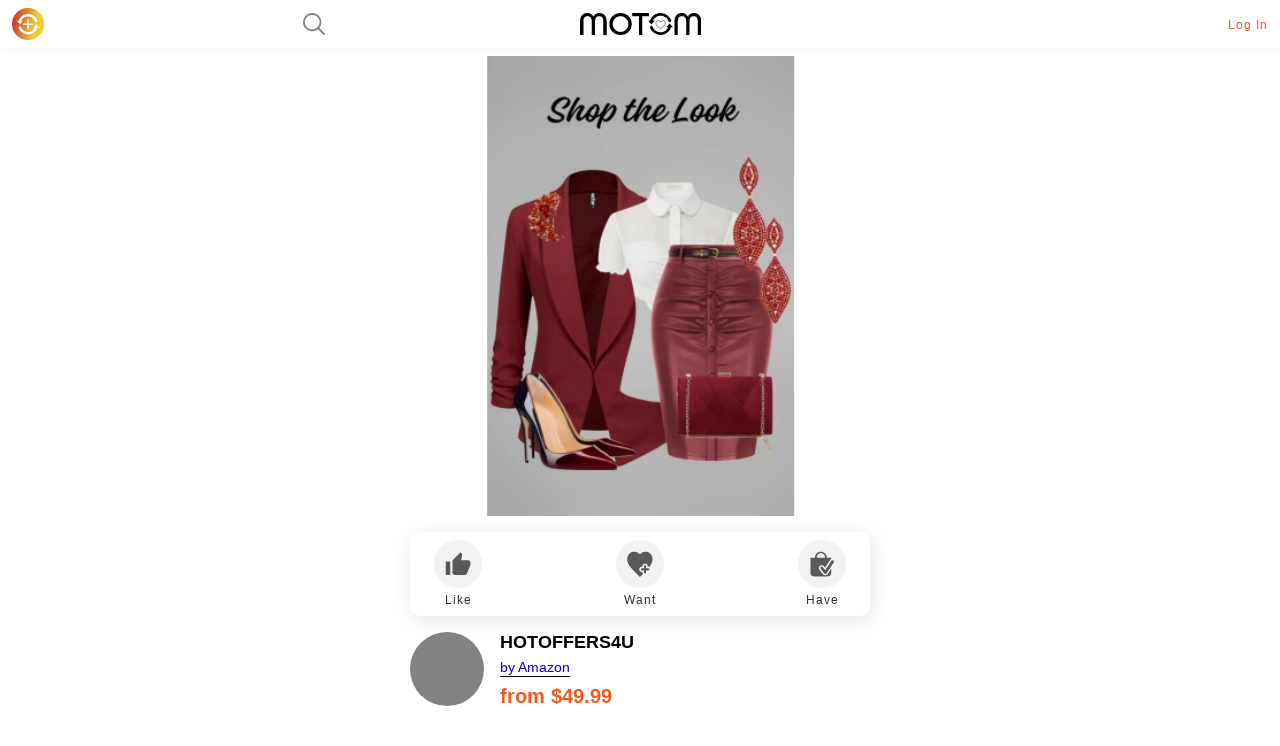

--- FILE ---
content_type: text/html; charset=UTF-8
request_url: https://www.motom.me/productdetails/87832017
body_size: 5914
content:
<!DOCTYPE html>

<html>

    <head>
        <meta charset="utf-8">
        <meta name="viewport" content="width=device-width, initial-scale=1">
        <meta name="description" content="Shop social styles from Amazon and more. Motom: From Feed to Front Door."/>
                <title>HOTOFFERS4U by Amazon</title>
        <meta http-equiv='content-language' content='us-en'>
<link rel="icon" href="https://www.motom.me/favicon.ico">

                <link rel="preload" href="https://motom-images-prod.s3.amazonaws.com/product_photos/400x400/668af087ac7258e21632967c5fd5693a.webp" as="image"/>
        
                <link rel="canonical" href="https://www.motom.me/productdetails/87832017">
                <!-- Fonts -->
        <link rel="stylesheet" href="/css/home/home.css" type="text/css" />
        <link rel="stylesheet" href="/css/seo/common.css" type="text/css" />
        <link rel="stylesheet" href="/css/seo/header.css" type="text/css" />
        <link rel="stylesheet" href="/css/seo/product_details.css" type="text/css" />

                                <meta property="og:image" content="https://motom-images-prod.s3.amazonaws.com/product_photos/400x400/668af087ac7258e21632967c5fd5693a.webp">
                        <body>
    <div>
        <div itemtype="http://schema.org/Product" itemscope>
            <meta itemprop="name" content="HOTOFFERS4U" />

                        <link itemprop="image" href="https://motom-images-prod.s3.amazonaws.com/product_photos/400x400/668af087ac7258e21632967c5fd5693a.webp" />
            
                        <meta itemprop="description" content="" />

            <div itemprop="offers" itemtype="http://schema.org/Offer" itemscope>
                <meta itemprop="gtin14" content=""/>
                <meta itemprop="priceCurrency" content="USD"/>
                <meta itemprop="price" content="49.99"/>
                                                        <link itemprop="url" href="https://amzn.to/3QF33Ny"/>
                                    
                                <div itemprop="itemOffered" itemscope itemtype="https://schema.org/AggregateOffer">
                    <meta itemprop="priceCurrency" content="USD"/>
                    <meta itemprop="price" content="49.99"/>
                    <meta itemprop="offerCount" content="1" />
                </div>
                <div itemprop="offers" itemscope itemtype="https://schema.org/AggregateOffer">
                    
                    <div itemprop="offers" itemscope itemtype="https://schema.org/Offer">
                    <meta itemprop="seller" content="Amzn"/>

                                                                        <link itemprop="url" href="https://amzn.to/3QF33Ny"/>
                                            

                                        <meta itemprop="priceCurrency" content="USD"/>
                    
                        <meta itemprop="price" content="49.99"/>
                    </div>
                                    </div>
                            </div>

            <div itemprop="brand" itemtype="http://schema.org/Brand" itemscope>
                <meta itemprop="name" content="Amazon" />
            </div>
        </div>
    </div>

    <h1 style="display: none">Motom - Shop Social Feeds From Instagram & TikTok Creators</h1>
<div>
    <div class="header">
        <div class="motom-logo">
            <div class="image">    <svg viewBox="0 0 32 32" fill="url(#paint0_linear)" id="create-color--sprite">
        <rect width="32" height="32" rx="16"></rect>
        <path transform="translate(4, 4)" d="M17.0768 12.2365C17.0768 12.6705 16.7253 13.0256 16.2958 13.0256H12.781V16.5769C12.781 17.0109 12.4295 17.366 11.9999 17.366C11.5703 17.366 11.2188 17.0109 11.2188 16.5769V13.0256H7.70404C7.27445 13.0256 6.92297 12.6705 6.92297 12.2365C6.92297 11.8024 7.27445 11.4473 7.70404 11.4473H11.2188V7.8961C11.2188 7.46206 11.5703 7.10693 11.9999 7.10693C12.4295 7.10693 12.781 7.46206 12.781 7.8961V11.4473H16.2958C16.7253 11.4473 17.0768 11.8024 17.0768 12.2365Z" fill="white"></path>
        <path transform="translate(4, 4)" d="M21.1519 8.25257C20.4122 6.38256 19.1106 4.7811 17.4221 3.66358C15.7336 2.54606 13.7392 1.96605 11.7071 2.00154C9.63968 2.05498 7.64243 2.75333 6.00137 3.99655C4.36032 5.23978 3.15964 6.96411 2.57127 8.9226H1L3.91073 12.2135L6.7528 8.9226H5.14715C5.57646 7.84543 7.77455 4.41033 11.5954 4.41033C13.1749 4.33064 14.7381 4.75752 16.0518 5.62727C17.3656 6.49702 18.3594 7.76302 18.8852 9.23642C18.9434 9.39567 19.0333 9.54185 19.1494 9.66636C19.2656 9.79086 19.4058 9.89121 19.5617 9.96151C19.7176 10.0318 19.8862 10.0707 20.0576 10.0758C20.2289 10.0809 20.3995 10.0522 20.5595 9.9913C20.7189 9.9211 20.8618 9.81898 20.9793 9.69144C21.0967 9.56389 21.1861 9.41367 21.2417 9.25027C21.2974 9.08687 21.3182 8.91384 21.3027 8.74211C21.2873 8.57038 21.2359 8.4037 21.1519 8.25257Z" fill="white"></path>
        <path transform="translate(4, 4)" d="M2.85733 16.178C3.59539 18.0494 4.8954 19.6516 6.58204 20.7688C8.26868 21.8859 10.2608 22.4642 12.2898 22.4256C14.3552 22.3757 16.3516 21.6793 17.9923 20.4364C19.633 19.1935 20.8338 17.4679 21.4222 15.5074H23L20.0845 12.2139L17.2462 15.5074H18.8497C18.4295 16.5855 16.2343 20.0233 12.4099 20.0233C10.8328 20.1017 9.27224 19.6739 7.9605 18.8037C6.64877 17.9334 5.65592 16.6672 5.1297 15.1933C5.08029 15.0249 4.99508 14.8689 4.87979 14.7357C4.76449 14.6025 4.62177 14.4952 4.46119 14.4211C4.30061 14.3469 4.12588 14.3076 3.9487 14.3058C3.77152 14.3039 3.59598 14.3396 3.43386 14.4104C3.27174 14.4812 3.12679 14.5854 3.00869 14.7162C2.8906 14.847 2.80209 15.0012 2.74912 15.1686C2.69615 15.336 2.67993 15.5126 2.70155 15.6867C2.72317 15.8608 2.76499 16.0283 2.85733 16.178Z" fill="white"></path>
        <defs>
            <linearGradient id="paint0_linear" x1="0.0650178" y1="9.00001" x2="23.8783" y2="14.4119" gradientUnits="userSpaceOnUse">
                <stop stop-color="#C4302B"/>
                <stop offset="0.99723" stop-color="#F0CB35"/>
            </linearGradient>
        </defs>
    </svg>
</svg>
            </div>
            <a href="/">
                <svg class="svg text">
                    <use xlink:href="#svg-logo">    <svg viewBox="0 0 122 22" id="svg-logo">
        <path d="M4.184 21.996H.9V7.921C.9 2.583 4.05.01 8.096.01a6.232 6.232 0 013.537.86 6.437 6.437 0 012.497 2.705h.066A6.418 6.418 0 0116.691.868a6.213 6.213 0 013.54-.857c4.073 0 7.195 2.572 7.195 7.91v14.075h-3.284V7.921c0-3.292-1.76-4.812-4.168-4.812-2.408 0-4.17 1.588-4.17 4.812v14.075h-3.283V7.921c0-3.224-1.76-4.812-4.169-4.812-2.408 0-4.168 1.52-4.168 4.812v14.075zM41.35 21.989c-6.547 0-11.173-4.656-11.173-10.995C30.177 4.656 34.803 0 41.35 0c6.548 0 11.174 4.665 11.174 10.994 0 6.33-4.626 10.995-11.174 10.995zm7.872-10.995a7.93 7.93 0 00-1.354-4.376 7.878 7.878 0 00-3.544-2.887 7.838 7.838 0 00-4.543-.427 7.86 7.86 0 00-4.016 2.177 7.94 7.94 0 00-1.68 8.61 7.9 7.9 0 002.899 3.539 7.847 7.847 0 004.367 1.328 7.585 7.585 0 005.667-2.255 7.679 7.679 0 002.204-5.709zM59.749 21.996V3.161h-6.663V0h16.59v3.16h-6.663v18.836H59.75zM98.658 21.996h-3.284V7.921c0-5.338 3.15-7.91 7.195-7.91a6.233 6.233 0 013.538.86 6.441 6.441 0 012.497 2.705h.066a6.418 6.418 0 012.495-2.708 6.214 6.214 0 013.54-.857c4.073 0 7.195 2.572 7.195 7.91v14.075h-3.274V7.921c0-3.292-1.77-4.812-4.178-4.812s-4.169 1.588-4.169 4.812v14.075h-3.284V7.921c0-3.224-1.761-4.812-4.169-4.812-2.408 0-4.168 1.52-4.168 4.812v14.075z"></path>
        <path d="M81.216 8.843l.201.274.202-.274c.77-1.047 1.92-1.364 2.862-1.11.933.25 1.685 1.069 1.663 2.373-.023 1.315-.779 2.318-1.79 3.253-.398.368-.826.717-1.258 1.069l-.35.286c-.47.386-.93.78-1.33 1.198-.402-.411-.863-.797-1.331-1.175l-.311-.25c-.444-.356-.885-.71-1.294-1.086-1.006-.925-1.761-1.935-1.789-3.296-.027-1.35.728-2.164 1.657-2.404.941-.244 2.097.092 2.868 1.142z" fill="url(#logo_gradient)" stroke="#000" stroke-width=".5"></path>
        <path d="M91.9 7.05a11.129 11.129 0 00-4.239-5.174A11.474 11.474 0 0081.167.002c-2.35.06-4.619.847-6.484 2.25a10.911 10.911 0 00-3.898 5.554H69l3.308 3.71 3.23-3.71h-1.825c.487-1.215 2.985-5.088 7.327-5.088a8.458 8.458 0 015.064 1.372 8.192 8.192 0 013.22 4.07c.066.18.168.344.3.484a1.462 1.462 0 001.032.462 1.49 1.49 0 00.57-.095c.181-.08.344-.195.477-.338a1.4 1.4 0 00.368-1.07 1.385 1.385 0 00-.172-.553zM70.831 14.96a11.11 11.11 0 004.238 5.171 11.455 11.455 0 006.495 1.867c2.35-.056 4.621-.84 6.488-2.241a10.902 10.902 0 003.903-5.554h1.795l-3.317-3.71-3.23 3.71h1.825c-.478 1.215-2.976 5.088-7.328 5.088a8.468 8.468 0 01-5.062-1.374 8.202 8.202 0 01-3.221-4.067 1.378 1.378 0 00-.285-.516 1.44 1.44 0 00-2.129-.022 1.38 1.38 0 00-.35 1.093c.025.197.073.385.178.554z"></path>
        <defs>
            <linearGradient id="logo_gradient" x1="76.4407" y1="10.7141" x2="86.1969" y2="13.1927" gradientUnits="userSpaceOnUse">
                <stop stop-color="#C4302B"/>
                <stop offset="0.99723" stop-color="#F0CB35"/>
            </linearGradient>
        </defs>
    </svg>
</use>
                </svg>
            </a>
        </div>
        <div class="search-icon">
            <svg>
                <use xlink:href="#svg-search">
                    <svg viewBox="0 0 20 20" id="svg-search">
                        <path d="M19.751 18.512l-4.98-4.958c1.246-1.405 1.91-3.306 1.91-5.29C16.68 3.72 12.945 0 8.298 0 3.734.083 0 3.802 0 8.347c0 4.546 3.734 8.265 8.382 8.265 1.991 0 3.817-.662 5.228-1.819l4.98 4.96a.898.898 0 00.58.247.898.898 0 00.581-.248.896.896 0 000-1.24zM8.381 14.96c-3.734 0-6.721-2.976-6.721-6.612s2.987-6.611 6.722-6.611c3.734 0 6.722 2.975 6.722 6.611 0 3.636-3.07 6.612-6.722 6.612z"></path>
                    </svg>
                </use>
            </svg>
        </div>
        <div class="login-register">
            <div>
                <span class="login-link">Log In</span>
            </div>
        </div><!---->
    </div>
</div>

    <section  class="image-section" style="margin-top: 5.6rem">
        <div  class="image">
                                <img  src="https://motom-images-prod.s3.amazonaws.com/product_photos/400x400/668af087ac7258e21632967c5fd5693a.webp" alt="HOTOFFERS4U" onerror="this.onerror=null;this.src='/app/img/product-no-image.png';">
            
                </div>
    </section>
    <div  class="product-actions">
        <ul >
            <!-- <li><i><svg><use><svg viewBox="0 0 20 17" xmlns="http://www.w3.org/2000/svg">
    <path d="M5.29865 6.88853C4.86528 9.30994 4.7986 13.3456 5.28198 15.8021H0.348195C-0.135183 13.4334 -0.101846 9.2924 0.364864 6.88853H5.29865ZM18.8666 5.69536H13.0827L13.8161 1.92286L13.8328 1.64212C13.8661 0.589329 13.0494 -0.726658 11.8993 0.484051C10.7658 1.69476 7.04881 5.62518 7.04881 5.62518C6.91547 5.76555 6.81546 5.92347 6.74878 6.09893C6.69878 6.30949 6.63211 6.55514 6.5821 6.81834C6.5821 6.83589 6.5821 6.85343 6.5821 6.87098C6.11539 9.16957 6.04872 12.6438 6.56543 14.9248H6.5821C6.5821 14.995 6.59877 15.0476 6.59877 15.1003C6.64877 15.2758 6.68211 15.4337 6.73211 15.5916C6.99881 16.118 7.58219 16.3636 8.24892 16.3636H15.7996C16.4663 16.3636 17.0831 15.9425 17.3498 15.2933L19.8833 9.0292C19.9667 8.81864 20 8.60808 20 8.37998V6.88853C19.9833 6.22176 19.4833 5.69536 18.8666 5.69536Z" />
</svg>
</use></svg>
            </i></li> -->
            <li><i ><svg ><use  xlink:href="#like2--sprite"><svg xmlns="http://www.w3.org/2000/svg" viewBox="0 0 28 25" id="like2--sprite">
    <path d="M0.737793 24.2424H5.58628V9.69697H0.737793V24.2424ZM27.4045 10.9091C27.4045 9.57576 26.3136 8.48485 24.9802 8.48485H17.3317L18.4832 2.94545L18.5196 2.55758C18.5196 2.06061 18.3136 1.6 17.9863 1.27273L16.7014 0L8.72567 7.98788C8.27719 8.42424 8.01052 9.0303 8.01052 9.69697V21.8182C8.01052 23.1515 9.10143 24.2424 10.4348 24.2424H21.3439C22.3499 24.2424 23.2105 23.6364 23.5742 22.7636L27.2348 14.2182C27.3439 13.9394 27.4045 13.6485 27.4045 13.3333V10.9091Z"></path>
</svg>
</use></svg></i><span >Like</span></li>
            <li><i ><svg ><use  xlink:href="#want--sprite"><svg xmlns="http://www.w3.org/2000/svg" viewBox="0 0 26 26" id="want--sprite">
    <path d="M25.4998 8.11925C25.4998 8.16147 25.4998 8.2248 25.4998 8.26703C25.4998 10.9481 24.3387 13.3969 22.3332 15.9936C21.9955 15.8458 21.6366 15.7402 21.2355 15.7402H20.7077V15.2125C20.7077 13.7558 19.5255 12.5736 18.0689 12.5736C16.6122 12.5736 15.43 13.7558 15.43 15.2125V15.7402H14.9022C13.4456 15.7402 12.2634 16.9224 12.2634 18.3791C12.2634 19.8357 13.4456 21.0179 14.9022 21.0179H15.43V21.5457C15.43 22.0735 15.62 22.559 15.8944 22.9601C15.4722 23.3612 15.0922 23.7623 14.6489 24.1846L12.8334 26.0001L10.9968 24.1846C4.47353 17.7247 0.166935 13.4814 0.166935 8.26703C0.124714 4.1082 3.18577 0.709366 7.00682 0.667144C7.04904 0.667144 7.09126 0.667144 7.13348 0.667144C9.329 0.688255 11.3979 1.74379 12.8334 3.55932C14.2689 1.74379 16.3378 0.688255 18.5333 0.667144C22.3332 0.624923 25.4576 3.96043 25.4998 8.11925ZM21.2355 17.3235H19.1244V15.2125C19.1244 14.6214 18.66 14.1569 18.0689 14.1569C17.4778 14.1569 17.0133 14.6214 17.0133 15.2125V17.3235H14.9022C14.3111 17.3235 13.8467 17.788 13.8467 18.3791C13.8467 18.9702 14.3111 19.4346 14.9022 19.4346H17.0133V21.5457C17.0133 22.1368 17.4778 22.6012 18.0689 22.6012C18.66 22.6012 19.1244 22.1368 19.1244 21.5457V19.4346H21.2355C21.8266 19.4346 22.291 18.9702 22.291 18.3791C22.291 17.788 21.8266 17.3235 21.2355 17.3235Z"></path>
</svg>
</use></svg></i><span >Want</span></li>
            <li><i ><svg ><use  xlink:href="#have--sprite"><svg xmlns="http://www.w3.org/2000/svg" viewBox="0 0 26 28" id="have--sprite">
    <path d="M16.7313 26.2223H16.6192C15.6107 26.2223 14.7143 25.7779 14.154 25.1112L10.2321 20.1112C9.67185 19.4445 9.44774 18.6667 9.5598 17.889C9.67185 17.1112 10.1201 16.3334 10.7924 15.889C12.137 14.889 14.042 15.1112 15.0505 16.4445L16.2831 18.0001L21.6617 9.77786C21.9978 9.33342 22.446 9.00008 22.8943 8.66675V7.33342H18.188C18.188 4.00008 15.3866 0.666748 11.6888 0.666748C7.99104 0.666748 5.30174 4.00008 5.30174 7.33342H0.595459V23.889C0.595459 25.7779 2.27627 27.3334 4.29325 27.3334H19.1965C21.2134 27.3334 22.8943 25.7779 22.8943 23.889V19.1112L19.0844 24.7779C18.7482 25.6667 17.7398 26.2223 16.7313 26.2223ZM11.8009 2.33341C15.3866 2.33341 16.171 5.55564 16.3951 7.33342H7.20666C7.43077 5.55564 8.21515 2.33341 11.8009 2.33341ZM25.6956 12.2223L17.9639 24.0001C17.7398 24.4445 17.1795 24.6667 16.7313 24.6667C16.7313 24.6667 16.7313 24.6667 16.6192 24.6667C16.171 24.6667 15.7228 24.4445 15.3866 24.1112L11.4647 19.1112C10.9044 18.4445 11.1286 17.5556 11.8009 17.1112C12.4732 16.6667 13.4817 16.7779 13.9299 17.4445L16.5072 20.6667L23.1184 10.6667C23.5666 10.0001 24.5751 9.77786 25.2474 10.2223C25.9197 10.6667 26.1438 11.5556 25.6956 12.2223Z"></path>
</svg>
</use></svg></i><span >Have</span></li>
        </ul>
    </div>
    <section class="description-section">
        <div class="brand-info">
            <div  class="brand-logo">
            <a href="/brand/79/profile">
                                                <span  style="background-image: url(&quot;https://admin.motom.me/files/brands/https://admin.motom.me/files/brands/79_1_0bcb5700ed4c38d249.png&quot;);"></span>
                            </a>
            </div>
                        <div class="brand-info-product">
                <div  class="name">HOTOFFERS4U</div>
                <div  class="brand-name"><a href="/brand/79/profile">by <span >Amazon</span></a></div>
                <div  class="price">from $49.99</div>
            </div>
                    </div>
                <div class="shop-long-button"><span data-v-d5b3c3b8="">Shop Now</span></div>
        <header class="merchant--header">
            <h2 class="merchant--title">Available at</h2>
        </header>
        <div class="merchant--body">
                        <div class="merchant--item">
                                                        <a class="merchant--link" href="https://amzn.to/3QF33Ny">
                    
                        
                        <h3 class="brand-name">Amzn</h3>
                    <div class="price">
                                                                                <span>$</span>
                                                    <span>49.99</span>
                                                <svg>
                        <use xlink:href="#forward-arrow--sprite">
                            <svg xmlns="http://www.w3.org/2000/svg" viewBox="0 0 12 20" id="forward-arrow--sprite">
                                <path fill-rule="evenodd" clip-rule="evenodd" d="M0.960999 19.0662C1.48313 19.5834 2.3244 19.5834 2.84653 19.0662L12 10L2.84653 0.933778C2.3244 0.416625 1.48313 0.416627 0.961 0.93378C0.43175 1.45798 0.43175 2.31325 0.961 2.83745L8.19247 10L0.960999 17.1625C0.431749 17.6867 0.431749 18.542 0.960999 19.0662Z"></path>
                            </svg>
                        </use>
                        </svg>
                    </div>

                    </a>
            </div>
            
        </div>
                <div class="text-details">
            <h3>Product Details</h3>
            <div class="text">
                <p></p>
            </div>
        </div>
    </section>

    </body>

</html>
